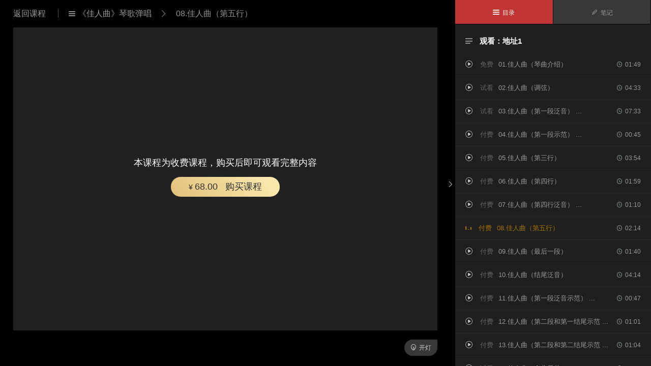

--- FILE ---
content_type: text/html; charset=utf-8
request_url: http://dyxt.org/plugin.php?id=keke_video_base&ac=play&kid=820
body_size: 15451
content:
<!DOCTYPE html>
<html>
<head>
    <meta http-equiv="x-ua-compatible" content="IE=edge" >
    <meta name="viewport" content="width=device-width, height=device-height, initial-scale=1, maximum-scale=1, minimum-scale=1, user-scalable=no"/>
    <meta name="browsermode" content="application"/>
    <title>《佳人曲》琴歌弹唱-08.佳人曲（第五行）</title>
    <base href="http://dyxt.org/">
    <link rel="stylesheet" href="source/plugin/keke_video_base/template/js/aliplayer-min.css?rev=85054" />
    <script src="source/plugin/keke_video_base/template/js/aliplayer-min.js?rev=85054" type="text/javascript"></script>
    <script src="source/plugin/keke_video_base/template/js/aliplayercomponents.min.js?rev=85054" type="text/javascript" charset="utf-8"></script>
        <link rel="stylesheet" type="text/css" href="data/cache/style_19_common.css?bs6" /><!--[if IE]><link rel="stylesheet" type="text/css" href="data/cache/style_19_iefix.css?bs6" /><![endif]-->    <script type="text/javascript">var STYLEID = '19', STATICURL = 'static/', IMGDIR = 'static/image/common', VERHASH = 'bs6', charset = 'utf-8', discuz_uid = '0', cookiepre = 'eFkG_2132_', cookiedomain = '', cookiepath = '/', showusercard = '1', attackevasive = '', disallowfloat = '', creditnotice = '1|威望|,2|金钱|,3|贡献|', defaultstyle = '', REPORTURL = 'aHR0cDovL2R5eHQub3JnL3BsdWdpbi5waHA/aWQ9a2VrZV92aWRlb19iYXNlJmFjPXBsYXkma2lkPTgyMA==', SITEURL = 'http://dyxt.org/', JSPATH = 'data/cache/', CSSPATH = 'data/cache/style_', DYNAMICURL = '';</script>
    <script src="data/cache/common.js?bs6" type="text/javascript"></script>
    </head>
<body >
<div id="append_parent"></div><div id="ajaxwaitid"></div>
<script src="source/plugin/keke_video_base/template/js/jquery.js?rev=85054" type="text/javascript"></script>
<script type="text/javascript">var jq = jQuery.noConflict();</script>
<style>
    html,body{width: 100%; margin:0; padding:0;height: 100%;background: #f5f5f5;line-height: 22px;font: 12px/1.5 Helvetica Neue,Helvetica,Arial,PingFang SC,Hiragino Sans GB,Heiti SC,Microsoft YaHei,WenQuanYi Micro Hei,sans-serif;}
    body,div,ul,li,h1,h2,h3,h4,h5,h6,p,form,input,textarea,select,label,aside,footer,header,menu,nav,dl,dt,dd,article,section{margin:0;padding:0;border:none}
    ol,ul,li{list-style:none}
    a{ text-decoration:none; color:#333}
    a:hover{ text-decoration:none; color:#555 !important}
    /* 在线链接服务仅供平台体验和调试使用，平台不承诺服务的稳定性，企业客户需下载字体包自行发布使用并做好备份。 */
    @font-face {
        font-family: 'keke_iconfont';
        src: url('//at.alicdn.com/t/c/font_1237634_s9xtx7jfwxd.woff2?t=1733499364646') format('woff2'),
        url('//at.alicdn.com/t/c/font_1237634_s9xtx7jfwxd.woff?t=1733499364646') format('woff'),
        url('//at.alicdn.com/t/c/font_1237634_s9xtx7jfwxd.ttf?t=1733499364646') format('truetype');
    }
    .keke_iconfont {font-family: "keke_iconfont" !important;font-size: 14px;font-style: normal;-webkit-font-smoothing: antialiased;-moz-osx-font-smoothing: grayscale; margin-right:5px}
    .video_clearfix:after,.video_clearfix:before{content:'';display:block;clear:both;}
    .video_clearfix{zoom:1;}
    .palybox {position: fixed;left: 0;top: 0;width: 100%;background-color: #e5e5e5;height: 100%;transition: all .5s;}
    .palybox .playleft{position: absolute;left: 26px;right: 35px;top: 0;padding-top: 54px;bottom: 70px;}
    .palybox .playleft .playleft-header{position:absolute;top:0;left:0;right:0;height:54px;line-height:54px;color:#919191;font-size:16px;z-index:1;overflow:hidden}
    .back-link{color:#616161;padding-right:20px;border-right:1px solid #c1c1c1;margin-right:20px; text-decoration:none}
    .back-link .keke_iconfont{ margin-right:10px}
    /*#player-con{height:50px!important;width:100%}
    */.paly-body{position:relative;background-color:#fff;height:100%;overflow:hidden}
    .body-footer{box-sizing:border-box;position:absolute;bottom:-70px;left:0;right:0;height:70px;padding:18px 0;color:#919191;z-index:1;text-align:right}
    .kkttline{ margin:0 12px 0 17px; color:#999;}
    .btn{display:inline-block;margin-bottom:0;font-weight:400;text-align:center;vertical-align:middle;touch-action:manipulation;cursor:pointer;background-image:none;border:1px solid transparent;white-space:nowrap;padding:6px 12px;font-size:14px;line-height:1.42857143;border-radius:4px;-webkit-user-select:none;-moz-user-select:none;-ms-user-select:none;user-select:none}
    .btn-transparent{position:relative;color: #696766;;background-color:#fff;border-radius: 50px 5px 50px 50px;border:0}
    #black .btn-transparent{position:relative;color: #696766;;background-color:#383838;border-radius: 50px 5px 50px 50px; color:#CCC; border:0}
    .playside{position:absolute;right:0;top:0;bottom:0;width:385px;right:-385px;background-color:#fff;-webkit-box-shadow:-1px 0 5px rgba(0,0,0,.1);-moz-box-shadow:-1px 0 5px rgba(0,0,0,.1);box-shadow:-1px 0 5px rgba(0,0,0,.1)}
    .errorsbox{ background:#212121; width:100%; height:100%}
    .errors{ width:480px; height:102px; font-size:16px;position:absolute; top:50%; left:50%; margin:-50px 0 0 -240px; text-align:center; vertical-align:middle}
    .vip-join{color:#00c1de}
    .vip_limit_content{display:flex;width:100%;height:100%;flex-wrap:wrap;justify-content:center;align-items:center}
    .vip_limit_content .Previewtitle{font-size:18px;line-height:36px;color:#fff;text-align:center;width:100%;margin-bottom:10px}
    .vip_limit_button_box{text-align:center;white-space:nowrap;overflow:hidden;width:100%}
    .vip_limit_btn{ text-decoration:none;display:inline-block;min-width:100px;position:relative;background:#f60;padding:0 35px;margin:0 5px 20px 5px;border-radius:38px;font-size:18px;line-height:38px;color:#623a0c;text-align:center;background-image:linear-gradient(-135deg,#fbe8a8 0,#f8e7ac 15%,#e2c078 100%);cursor:pointer}
    .ke-container{border: 1px solid #eaeaea;}
    .seeAbout{ display:none; cursor:pointer; color:#36C}
    .prism-player{ position:absolute; bottom:0; /*background: rgba(0,0,0,.5) ;2B4ED212-451D-157D-2C8D-6E0E9B7C2390*/}
    .prism-player .prism-controlbar .prism-controlbar-bg {background: rgba(0,0,0,.5) ;}
    .statetips{ float:right; padding:5px 15px; line-height:20px; background: rgba(251, 253, 232, 0.4392156862745098); border: 1px dashed rgba(255, 219, 87, 0.4392156862745098); color:#f3a91d;  margin:10px 0 10px 10px; font-size:14px}
    .viewnum{ float:right; padding:5px 0 5px 15px; line-height:20px;  color: #333;  margin:10px 0 10px 10px; font-size:12px}
    .sline{ color: rgba(255, 255, 255, 0.4); margin:0 13px 0 3px; display:none}
    .side_header{-webkit-box-shadow: -1px 0 10px rgba(0,0,0,.1);-moz-box-shadow: -1px 0 10px rgba(0,0,0,.1);box-shadow: -1px 0 10px rgba(0,0,0,.1);}
    .side_header li{ float:left; height:48px; line-height:48px; text-align:center; width:50%; border-bottom:1px solid #e6e6e6; border-right:1px solid #e3e3e3; box-sizing:border-box;}
    .side_header li a{ display:block; height:48px; width:100%; color:#333; text-decoration:none}
    .side_header li.selected{ background-color:/* #f01414#43bc60*/#ff6e6e; color: #fff;}
    .side_header li.selected a{ color:#FFF}
    .content{/*pointer-events: none;*/-webkit-touch-callout: none; -webkit-user-select: none !important;-khtml-user-select: none;-moz-user-select: none;-ms-user-select: none !important;user-select: none !important;overflow: scroll; height:100%;  box-sizing:border-box;overflow-x: hidden; line-height:2px; }
    .subbox{padding:30px 50px 80px 50px; box-sizing:border-box;-webkit-touch-callout: none;-webkit-user-select: none; min-height:100%}
    .content img{ z-index:1}
    .freeconcent{ color:#FFF !important;padding:30px 50px 0px 50px;height:100%; box-sizing:border-box; overflow-x: hidden; overflow-y:scroll; position:relative}
    .freeconcent .concents{ min-height:200px;}
    .freeconcent .concents .freetext{ position:relative;min-height:100px; line-height:2px;  }
    .freeconcent .concents .freetext:before{background:url(source/plugin/keke_video_base/template/images/freetext.png) repeat-x; height:145px; width:100%; position:absolute; bottom:0;content: '';    display: block;}
    .freeconcent .errors{position:static; margin:30px auto 100px}
    .freeconcent::-webkit-scrollbar {width: 6px;height: 1px;}
    .freeconcent::-webkit-scrollbar-thumb {border-radius: 10px;background-color: #7d7d7d;background-image: -webkit-linear-gradient(45deg, rgba(255, 255, 255, .2) 25%, transparent 25%, transparent 50%, rgba(255, 255, 255, .2) 50%, rgba(255, 255, 255, .2) 75%, transparent 75%, transparent);}
    .freeconcent::-webkit-scrollbar-track {-webkit-box-shadow: inset 0 0 5px rgba(0,0,0,0.2);border-radius: 10px; background: #333;}
    .content img,.freeconcent .concents .freetext img{ max-width:100%}
    .task-list{ display:none; height:100%;overflow-y:auto; overflow-x: hidden; background:#FFF;transition: all .5s;}
    .video_list{ margin-top:0; padding-bottom:60px}
    .video_list li.chapter{ font-size:15px;border:0; font-weight:800;margin:0 ; padding-top:20px;}
    .video_list li.chapter .keke_iconfont{ margin-right:10px;color:#333;font-weight:400;}
    .video_list li{  background: #fff; border-bottom:1px dashed #eee; line-height:25px; margin:0px; padding:10px 20px;transition: all .5s;}
    .video_list a.ke{ font-size:13px; text-decoration:none; color:#8a9093; }
    .video_list .duration{ float:right; font-size:12px; color:#999}
    .video_list .duration .keke_iconfont{ color:#8a9093;font-size:12px;  }
    .video_list .kestate{ margin:0 10px 0 5px; font-size:13px; color:#666 }
    .video_list .titleico{ color:#ccc}
    .video_list li:hover,.video_list li.watching{ background:#fff;}
    .video_list li.watching,.video_list li.watching .kestate,.video_list li.watching .lvico{ color:#a57400;}
    .lvico{ color:#CCC}
    .fold{ position:absolute; vertical-align:middle; left:-0px; background:#CCC; top:50%;     margin: -23px 0 0 -18px;width: 18px; height:55px;}
    .fold a{ color:#666; text-decoration:none; display:block; box-sizing:border-box; height:55px; padding: 17px 4px 17px 3px;}
    .fold .keke_iconfont{ font-size:12px; color:#FFF}
    .kekenotebox{ padding:15px; }
    .kekenotebtn{ margin-top:10px;}
    .kekenotebtn a{ float:right; background:#ff6e6e; width:100%; box-sizing:border-box; text-align:center; color:#FFF; padding:0px 10px; height:35px; line-height:35px; text-decoration:none}
    .ke-edit-iframe img{ max-width:100%;}
    .keke_answer_box{  box-sizing:border-box; position:relative; font-size:13px;}
    .keke_answerlist{ padding:15px;    overflow-y: auto; overflow-x: hidden;min-height:500px; }
    .keke_answerlist ul li{ border-bottom:1px dashed #eee; padding:15px 0}
    .keke_answerlist ul li .answerico{ float:left;line-height: 25px; margin-right:5px; color:#e8e8e8}
    .keke_answerlist ul li .answertxt{ font-weight:400;margin:5px 0 0px 0px;  padding-left:0px; line-height:25px; color:#627279}
    .keke_answerlist ul li .answertxt img{ max-width:100%}
    .keke_answerform{ margin-top:20px;padding:20px 14px 15px; width:100%; background:#FFF; box-sizing:border-box; position:absolute; bottom:0px;}
    .keke_answerform .keke_answer{ width:100%; box-sizing:border-box; height:100px; background:#f9f9f9; padding:15px; border:1px solid #eee }
    .keke_answerform .kek_answer_btn{ width:100%; height:35px; margin-top:10px;  background:#ff6e6e; color:#FFF; display:inline-block; text-align:center; line-height:35px;}
    .answerusinfo{ color:#c3c3c3}
    .isreply{ color:#a57400; border-left:1px solid #eee;margin:10px 0 0px 6px;padding-left:25px;}
    .isreply .keke_iconfont{ font-size:12px}
    .keke_answerlist::-webkit-scrollbar {width: 6px;height: 1px;}
    .keke_answerlist::-webkit-scrollbar-thumb {border-radius: 10px;background-color: #7d7d7d;background-image: -webkit-linear-gradient(45deg, rgba(255, 255, 255, .2) 25%, transparent 25%, transparent 50%, rgba(255, 255, 255, .2) 50%, rgba(255, 255, 255, .2) 75%, transparent 75%, transparent);}
    .keke_answerlist::-webkit-scrollbar-track {-webkit-box-shadow: inset 0 0 5px rgba(0,0,0,0.2);border-radius: 10px; background: #f9f9f9;}
    .watchingicoimg{ margin-right:5px;}
    .task-list::-webkit-scrollbar {width: 6px;height: 1px;}
    .task-list::-webkit-scrollbar-thumb {border-radius: 10px;background-color: #7d7d7d;background-image: -webkit-linear-gradient(45deg, rgba(255, 255, 255, .2) 25%, transparent 25%, transparent 50%, rgba(255, 255, 255, .2) 50%, rgba(255, 255, 255, .2) 75%, transparent 75%, transparent);}
    .task-list::-webkit-scrollbar-track {-webkit-box-shadow: inset 0 0 5px rgba(0,0,0,0.2);border-radius: 10px; background: #f9f9f9;}
    .openline{ float:right;font-size:12px;line-height: 20px;}
    .openline .keke_iconfont{ font-size:12px}
    .vip_limit_btn{ color:#333 !important}
    .chatiframe{ height: 100vh;width: 100vw; display:block;border:0}
    .prism-player .prism-controlbar .prism-controlbar-bg{ background:none}
    .ban_zindextip{ text-align:center; color:#999; margin-top:300px; font-size:14px}
    .ke-container{ border:0}
    .ke-statusbar{ display:none}
    .f14{ font-size:14px}
    .aliplayer-rotate-mirror{ margin-top: 5px;}
    .aliplayer-rotate-mirror i{ margin-top: 0}
    .aliplayer-rotate-mirror i.icon-player-switch{ font-size:14px !important; margin-bottom:3px;background: rgba(51, 51, 51, 0.17); font-weight:400; border:1px solid #FFF; padding:0 5px; border-radius:5px}
    .icon-player-switch:before{content: "镜像";}
    #black{ background:#000;transition: all .6s;}
    #black a{ color:#999;transition: all .5s;}
    #black .back-link{ border-right:1px solid #505050;}
    #black .video_list li{ background:#1f1f1f;border-bottom:1px solid #282828;transition: all .5s;}
    #black .fold{ background:#000; border-radius:5px 0 0 5px}
    #black .side_header{ background:#383838;transition: all .5s;}
    #black .side_header li.selected{ background:#c13535;transition: all .5s;}
    #black .side_header li.selected a {color: #FFF;}
    #black .side_header li{border-bottom: 1px solid #000000;border-right: 1px solid #000000;transition: all .5s;}
    #black .video_list li.chapter{ color:#FFF; border:0}
    #black .video_list li.chapter .keke_iconfont{color:#999}
    #black .task-list::-webkit-scrollbar-thumb{ background:#989898;transition: all .5s;}
    #black .btn-transparent{ border-color:#525252;transition: all .5s;}
    #black .statetips{ padding:5px 0; border:0; background:none}
    #black .task-list,#black .keke_answerform{background:#1f1f1f;transition: all .5s;}
    #black .keke_answerform .kek_answer_btn,#black #kekekeepnoet{ color:#fff}
    #black .keke_answerform .keke_answer{background: #3a3a3a; border:0; color:#FFF}
    #black .keke_answerlist ul li{border-bottom: 1px dashed #464646;}
    #black .keke_answerform .kek_answer_btn,#black .kekenotebtn a{    background: #f85032;background: -webkit-linear-gradient(to right, #f85032, #e73827);background: linear-gradient(to right, #f85032, #e73827);}
    #black .answerusinfo{color: #797878;}
    #black .keke_answerlist ul li .answertxt{color: #cacaca;}
    #black .viewnum{ color: rgba(255, 255, 255, 0.65);}
    #black .sline{ display:inline-block}
    #chapter_0{ padding-top: 10px}
    .video-ad-close .icon-close{ display: none !important}
    .video-ad-component .video-ad-detail{ color: #ffffff !important}
    .qrcodebox{ padding: 25px 25px 0;}
    .qrcodebox img{ width: 220px;}
    .qrcodetip{ text-align: center; font-size: 16px; padding: 10px;}
    .prism-cc-btn{ display: none}
    </style>
<div class="palybox" id="black">
<div class="playleft" style="right:420px;">
    <div class="playleft-header">
                        <a class="back-link" href="plugin.php?id=keke_video_base&ac=course&cid=43">
            返回课程
        </a>
        <a href="plugin.php?id=keke_video_base&ac=course&cid=43"><span class="keke_iconfont">&#xe609;</span>《佳人曲》琴歌弹唱</a><cite class="kkttline"><span class="keke_iconfont">&#xe612;</span></cite>08.佳人曲（第五行）    </div>
    <div class="paly-body">
                <div class="errorsbox">
                            <div class="errors">
                    <div class="vip_limit_content">
                        <div class="vip_limit_wrap">
                            <p class="Previewtitle">本课程为收费课程，购买后即可观看完整内容</p>
                            <div class="vip_limit_button_box">
                                                                                                <a class="vip_limit_btn " href="plugin.php?id=keke_video_base&amp;ac=pay&amp;cid=43" onclick="showWindow('login', 'member.php?mod=logging&action=login')">                                                                        <span class="f14">&yen; </span>68.00 <span class="slien"></span> 购买课程                                </a>
                                                                                                                                <style>
                                    .separatebuy{ font-size:14px}
                                    .slien{ margin:0 5px; color:#999}
                                </style>
                            </div>
                        </div>
                    </div>
                </div>
                        </div>
            </div>
    <div class="body-footer"><a type="button" href="javascript:;" class="btn btn-transparent btn-learn js-btn-learn openline"><span class="keke_iconfont">&#xe699;</span>开灯</a></div></div><!--left end-->
<input name="type" id="v" type="hidden" value=''>
<input name="type" id="nexted" type="hidden" value=''>
<div class="playside" style="right:0px;">
    <div class="fold"><a href="javascript:"><span class="keke_iconfont zd">&#xe612;</span></a></div>
    <div class="side_header">
        <ul class="de-study-nav video_clearfix">
            <li class="selected"><a href="javascript:;" data-nid="0"><span class="keke_iconfont">&#xe609;</span>目录</a></li>
                                    <li><a href="javascript:;" data-nid="3"><span class="keke_iconfont">&#xe69b;</span>笔记</a></li>
        </ul>
    </div>

    <div class="task-list"  id="tab0" style="display:block;">
    <ul class="video_list video_clearfix">
                <li class="chapter" id="chapter_76"><span class="keke_iconfont">&#xe62f;</span> 观看：地址1</li>
        <a href="plugin.php?id=keke_video_base&ac=play&kid=813" class="ke" title="01.佳人曲（琴曲介绍）"><li  id="ke_813"><span class="duration"><span class="keke_iconfont">&#xe6b5;</span>01:49</span><span class="keke_iconfont lvico">&#xe606; </span><span class="kestate">免费</span>01.佳人曲（琴曲介绍）</li></a><a href="plugin.php?id=keke_video_base&ac=play&kid=814" class="ke" title="02.佳人曲（调弦）"><li  id="ke_814"><span class="duration"><span class="keke_iconfont">&#xe6b5;</span>04:33</span><span class="keke_iconfont lvico">&#xe606; </span><span class="kestate">试看</span>02.佳人曲（调弦）</li></a><a href="plugin.php?id=keke_video_base&ac=play&kid=815" class="ke" title="03.佳人曲（第一段泛音）"><li  id="ke_815"><span class="duration"><span class="keke_iconfont">&#xe6b5;</span>07:33</span><span class="keke_iconfont lvico">&#xe606; </span><span class="kestate">试看</span>03.佳人曲（第一段泛音） ...</li></a><a href="plugin.php?id=keke_video_base&ac=play&kid=816" class="ke" title="04.佳人曲（第一段示范）"><li  id="ke_816"><span class="duration"><span class="keke_iconfont">&#xe6b5;</span>00:45</span><span class="keke_iconfont lvico">&#xe606; </span><span class="kestate">付费</span>04.佳人曲（第一段示范） ...</li></a><a href="plugin.php?id=keke_video_base&ac=play&kid=817" class="ke" title="05.佳人曲（第三行）"><li  id="ke_817"><span class="duration"><span class="keke_iconfont">&#xe6b5;</span>03:54</span><span class="keke_iconfont lvico">&#xe606; </span><span class="kestate">付费</span>05.佳人曲（第三行）</li></a><a href="plugin.php?id=keke_video_base&ac=play&kid=818" class="ke" title="06.佳人曲（第四行）"><li  id="ke_818"><span class="duration"><span class="keke_iconfont">&#xe6b5;</span>01:59</span><span class="keke_iconfont lvico">&#xe606; </span><span class="kestate">付费</span>06.佳人曲（第四行）</li></a><a href="plugin.php?id=keke_video_base&ac=play&kid=819" class="ke" title="07.佳人曲（第四行泛音）"><li  id="ke_819"><span class="duration"><span class="keke_iconfont">&#xe6b5;</span>01:10</span><span class="keke_iconfont lvico">&#xe606; </span><span class="kestate">付费</span>07.佳人曲（第四行泛音） ...</li></a><a href="plugin.php?id=keke_video_base&ac=play&kid=820" class="ke" title="08.佳人曲（第五行）"><li  class="watching" id="ke_820"><span class="duration"><span class="keke_iconfont">&#xe6b5;</span>02:14</span><img src="[data-uri]" width="12" height="12" class="watchingicoimg"> <span class="kestate">付费</span>08.佳人曲（第五行）</li></a><a href="plugin.php?id=keke_video_base&ac=play&kid=821" class="ke" title="09.佳人曲（最后一段）"><li  id="ke_821"><span class="duration"><span class="keke_iconfont">&#xe6b5;</span>01:40</span><span class="keke_iconfont lvico">&#xe606; </span><span class="kestate">付费</span>09.佳人曲（最后一段）</li></a><a href="plugin.php?id=keke_video_base&ac=play&kid=822" class="ke" title="10.佳人曲（结尾泛音）"><li  id="ke_822"><span class="duration"><span class="keke_iconfont">&#xe6b5;</span>04:14</span><span class="keke_iconfont lvico">&#xe606; </span><span class="kestate">付费</span>10.佳人曲（结尾泛音）</li></a><a href="plugin.php?id=keke_video_base&ac=play&kid=823" class="ke" title="11.佳人曲（第一段泛音示范）"><li  id="ke_823"><span class="duration"><span class="keke_iconfont">&#xe6b5;</span>00:47</span><span class="keke_iconfont lvico">&#xe606; </span><span class="kestate">付费</span>11.佳人曲（第一段泛音示范） ...</li></a><a href="plugin.php?id=keke_video_base&ac=play&kid=824" class="ke" title="12.佳人曲（第二段和第一结尾示范）"><li  id="ke_824"><span class="duration"><span class="keke_iconfont">&#xe6b5;</span>01:01</span><span class="keke_iconfont lvico">&#xe606; </span><span class="kestate">付费</span>12.佳人曲（第二段和第一结尾示范 ...</li></a><a href="plugin.php?id=keke_video_base&ac=play&kid=825" class="ke" title="13.佳人曲（第二段和第二结尾示范）"><li  id="ke_825"><span class="duration"><span class="keke_iconfont">&#xe6b5;</span>01:04</span><span class="keke_iconfont lvico">&#xe606; </span><span class="kestate">付费</span>13.佳人曲（第二段和第二结尾示范 ...</li></a><a href="plugin.php?id=keke_video_base&ac=play&kid=826" class="ke" title="14.佳人曲（全曲示范）"><li  id="ke_826"><span class="duration"><span class="keke_iconfont">&#xe6b5;</span>02:13</span><span class="keke_iconfont lvico">&#xe606; </span><span class="kestate">试看</span>14.佳人曲（全曲示范）</li></a><a href="plugin.php?id=keke_video_base&ac=play&kid=827" class="ke" title="15.佳人曲（琴歌弹唱）"><li  id="ke_827"><span class="duration"><span class="keke_iconfont">&#xe6b5;</span>02:43</span><span class="keke_iconfont lvico">&#xe606; </span><span class="kestate">试看</span>15.佳人曲（琴歌弹唱）</li></a>            </ul>
</div>

<div class="task-list" id="tab3">
    <div class="kekenotebox">
        <textarea name="kekenote" id="kekenote" style="width:100%;overflow: auto;word-break: break-all;"></textarea>
        <div class="kekenotebtn video_clearfix">
            <a href="javascript:" id="kekekeepnoet">保存笔记</a>
        </div>
    </div>
</div>
</div>
</div>
<div id="endPreviewTemplate" style="display:none">
    <div class="vip_limit_content">
        <div class="vip_limit_wrap">
            <p class="Previewtitle">试看结束，购买后即可观看完整视频</p>
            <div class="vip_limit_button_box">
                <a class="vip_limit_btn" href="plugin.php?id=keke_video_base&amp;ac=pay&amp;cid=43" onclick="showWindow('login', 'member.php?mod=logging&action=login')">购买课程</a>
            </div>
        </div>
    </div>
</div>
<div class="ban_videobox" style="display:none;"><a href="" target="_blank"><img src="" id="banimg"></a></div>
<div class="ban_zindex" style="display:none;"><div class="ban_zindextip">系统检测到您有违规操作已进行屏蔽，请刷新后再试</div></div>
<script src="./source/plugin/keke_video_base/static/kindeditor/kindeditor-min.js?rev=85054" type="text/javascript"></script>
<script src="./source/plugin/keke_video_base/static/kindeditor/lang/zh_CN.js?rev=85054" type="text/javascript"></script>
<script>
    var topss=jQuery('#ke_820').offset().top;
    jQuery('#tab0').animate({scrollTop: parseInt(topss-390)}, 0);
    var onoff = false;
    jQuery('.essence_item').each(function(){
        var aa = jQuery(this).find('#conte'),bb=jQuery(this).find('#seeAbout');
        var str = aa.text();
        if(str.length > 80){
            aa.text(str.substr(0,80)+'......');
            bb.show();
        }
        var see =  jQuery(this).find('#seeAbout');
        see.on('click',function(){
            if(onoff){
                aa.text(str.substr(0,80)+'......');
                see.html('<span class="keke_iconfont">&#xe601;</span>展开全部');
            }else{
                aa.text(str);
                see.html('<span class="keke_iconfont">&#xe600;</span>收起');
            }
            onoff =! onoff
        })
    });
    var itemss = [
        'plainpaste', 'wordpaste', '|', 'justifyleft', 'justifycenter', 'justifyright','justifyfull', 'insertorderedlist', 'insertunorderedlist',
        'formatblock', 'fontname', 'fontsize', '/',
        'forecolor', 'hilitecolor', 'bold',
        'italic', 'underline', 'strikethrough', '|', 'image',
        'anchor', 'link', 'unlink','|','fullscreen'
    ];
    var itemsss = [
        'formatblock', 'image','justifyleft', 'justifycenter', 'justifyright',
        'forecolor', 'hilitecolor', 'bold',
        'italic', 'underline',
        'link','fullscreen'
    ];
    KindEditor.ready(function(K) {
        var autoheight=jQuery(window).height(),minheight=autoheight-173;
        var editor1 = K.create('textarea[name="kekenote"]', {
            cssData:'img{ max-width:100%;}',
            width: '355px',
            minWidth: '355px',
            minHeight:minheight,
            uploadJson : 'plugin.php?id=keke_video_base:ajax&ac=updatapic&formhash=c131dd18',
            allowFileManager : false,
            items : itemss,
            afterBlur: function () { this.sync(); }
        });
        jQuery(window).resize(function() {
            autoheight = jQuery(window).height();
            editor1.edit.setHeight(parseInt(autoheight)-173);
        });
    });
    KindEditor.ready(function(Ks) {
        var editor2 = Ks.create('textarea[name="keke_answer"]', {
            cssData:'img{ max-width:100%;}.ke-statusbar{background-color: rgba(255, 255, 255, 0);}.ke-content{background:#eaeaea;}',
            width: '355px',
            minWidth: '355px',
            minHeight:'100px',
            uploadJson : 'plugin.php?id=keke_video_base:ajax&ac=updatapic&formhash=c131dd18',
            allowFileManager : false,
            items : itemsss,
            resizeType:0,
            afterBlur: function () { this.sync(); }
        });
    });

    jQuery(".showqrcode").on("click", function(event){
        event.preventDefault();
        layer.open({
            type: 1,
            title: false,
            area: ['270px', '310px'],
            content: '<div class="qrcodebox"><img src=""></div><div class="qrcodetip"></div>'
        });
    });

    jQuery("#kekekeepnoet").on("click",function(){
        jQuery.post('plugin.php?id=keke_video_base:ajax',{ac:'kekeaddnoet',formhash:'c131dd18',keid:'820',text:jQuery("#kekenote").val()}, function (datas) {
            if(datas.msg){
                layer.msg(datas.msg);
                return false;
            }
            layer.msg('保存成功');
        }, 'json')

    });
    jQuery(".showpaswordbox").on("click", function() {
        layer.open({
            type: 2,
            scrollbar: false,
            title:'输入课程密码',
            fixed: false,
            content: 'plugin.php?id=keke_video_base:ajax&ac=showpaswordbox&formhash=c131dd18&cid=43'
        });
        return false;
    });
    function _setboxheights(){
        var autoheights=jQuery(window).height(),minheights=autoheights-260;freecontentminheights=(autoheights-124)/2-102;
        jQuery(".keke_answerlist").css("height",minheights);
        jQuery(".freeconcent>.concents").css("min-height",freecontentminheights);
        jQuery(window).resize(function() {
            autoheights=jQuery(window).height()
            minheights=autoheights-260;freecontentminheights=(autoheights-124)/2-102;
            jQuery(".keke_answerlist").css("height",minheights);
            jQuery(".freeconcent>.concents").css("min-height",freecontentminheights);
        });
    }
    _setboxheights();
        jQuery(".openline").on("click",function(){
        var cookieopenline=2;
        if(jQuery("#black").length>0){
            jQuery('.palybox').removeAttr("id");
                        jQuery(this).html('<span class="keke_iconfont">&#xe699;</span>关灯');
        }else{
            jQuery('.palybox').attr("id","black");
                        jQuery(this).html('<span class="keke_iconfont">&#xe699;</span>开灯');
            cookieopenline=1;
        }
        jQuery.get('plugin.php?id=keke_video_base:ajax',{ac:'setlineoff',formhash:'c131dd18',cookieopenline:cookieopenline}, function (datas) {
        }, 'json');
    });
    jQuery(".kek_answer_btn").on("click",function(){
        var answer=jQuery("#keke_answer").val();
        jQuery.post('plugin.php?id=keke_video_base:ajax',{ac:'kekeaddanswer',formhash:'c131dd18',keid:'820',text:answer}, function (datas) {
            if(datas.msg){
                layer.msg(datas.msg);
                return false;
            }
            var tmp='<li><div class="answerusinfo"><span class="keke_iconfont answerico">&#xe639;</span><div class="answerusname"> 提问于 '+ datas.time +'</div></div><div class="answertxt"> '+ datas.text+'</div></li>';
            jQuery("#answerlist").prepend(tmp);
            jQuery("#keke_answer").val('');
            KindEditor.html("#keke_answer","");
            layer.tips('提问成功，请耐心等待老师解答', '.keke_answerform', {
                tips: [1, '#333']
            });
        }, 'json')
    });
    jQuery(".fold").on("click",function(){
        var sty=jQuery(".playside").css("right");
        if(sty=='0px'){
            jQuery(".playside").animate({right:"-388px"});
            jQuery(".playleft").animate({right:"26px"});
            jQuery(".zd").html('&#xe614;');
        }else{
            jQuery(".playside").animate({right:"0px"});
            jQuery(".playleft").animate({right:"420px"});
            jQuery(".zd").html('&#xe612;');
        }
    });
    jQuery(".de-study-nav li a").on("click",function(){
        var index=jQuery(this).data('nid');
        jQuery(this).parent().addClass("selected").siblings().removeClass("selected");
        jQuery(".task-list").hide();
        jQuery("#tab"+index).show();
    });
    
    player.on('ready', function () {
        jQuery(".paly-body video").on("click",function(){
            var playState = player.getStatus();
            if (playState === 'playing') {
                player.pause();
            } else {
                player.play();
            }
        });
    });

    var studylog=true;
    player.on('play', function (e) {
            });

        jQuery(document).keydown(function(e){
        if(!e) var e = window.event;
        if(e.keyCode==32){
            var Status = player.getStatus();
            if(Status === 'pause'){
                player.play();
            }else if(Status === 'playing' || Status === 'ready'){
                player.pause();
            }
        }
    });

    jQuery(document).keydown(function(e) {
        var currentTime = player.getCurrentTime();
        var duration = player.getDuration();
        var seekTime = 5;

        if (e.keyCode === 37) {
            var newTime = currentTime - seekTime;
            if (newTime < 0) {
                newTime = 0;
            }
            player.seek(newTime);
        } else if (e.keyCode === 39) {
            var newTime = currentTime + seekTime;
            if (newTime > duration) {
                newTime = duration;
            }
            player.seek(newTime);
        }
    });

    if(jQuery("#nexted").val()){
        var jumpUrl = 'plugin.php?id=keke_video_base&ac=play&kid=';
        player.on("timeupdate", function () {
            var currentTime = player.getCurrentTime();
            var duration = player.getDuration();
            if (duration - currentTime <= 10 && !player.hasShownEndWarning) {
                player.hasShownEndWarning = true;
                r = '<div class="memory-play">\n<i class="keke_iconfont icon-xiayiqu">&#xe7ff;</i>\n<span>即将跳转下一课时</span>\n<span class="play-jump" onclick="jumpNext();">立即跳转</span>\n</div>';
                jQuery(".memory-play-wrap").html(r);
            }
        });

        player.on("ended", function () {
            setTimeout(function () {
                jumpNext();
            }, 500);
        });

        function jumpNext(){
            location.href = 'plugin.php?id=keke_video_base&ac=play&kid=';
        }
    }
        
    function keke_video_studylog(){
        jQuery.post('plugin.php?id=keke_video_base:ajax',{'ac':'studylog',cid:'43',keid:'820',CurrentTime:player.getCurrentTime(),getDuration:player.getDuration(),formhash:'c131dd18'}, function (data) {
        }, 'json')
        var logs=setTimeout("keke_video_studylog()", 1500);
    }
    jQuery(window).resize(function() {
        if( jQuery("#player-con").css('z-index')=='9999'){
            player.pause();
            jQuery("#player-con").html(jQuery('.ban_zindex').html());
        }
    });

        jQuery.post('plugin.php?id=keke_video_base:ajax',{'ac':'addview',cid:'43',formhash:'c131dd18'}, function (data) {
    }, 'json')
</script>
<script src="source/plugin/keke_video_base/template/layui/layer/layer.js?rev=85054" type="text/javascript"></script>
</body>
</html>